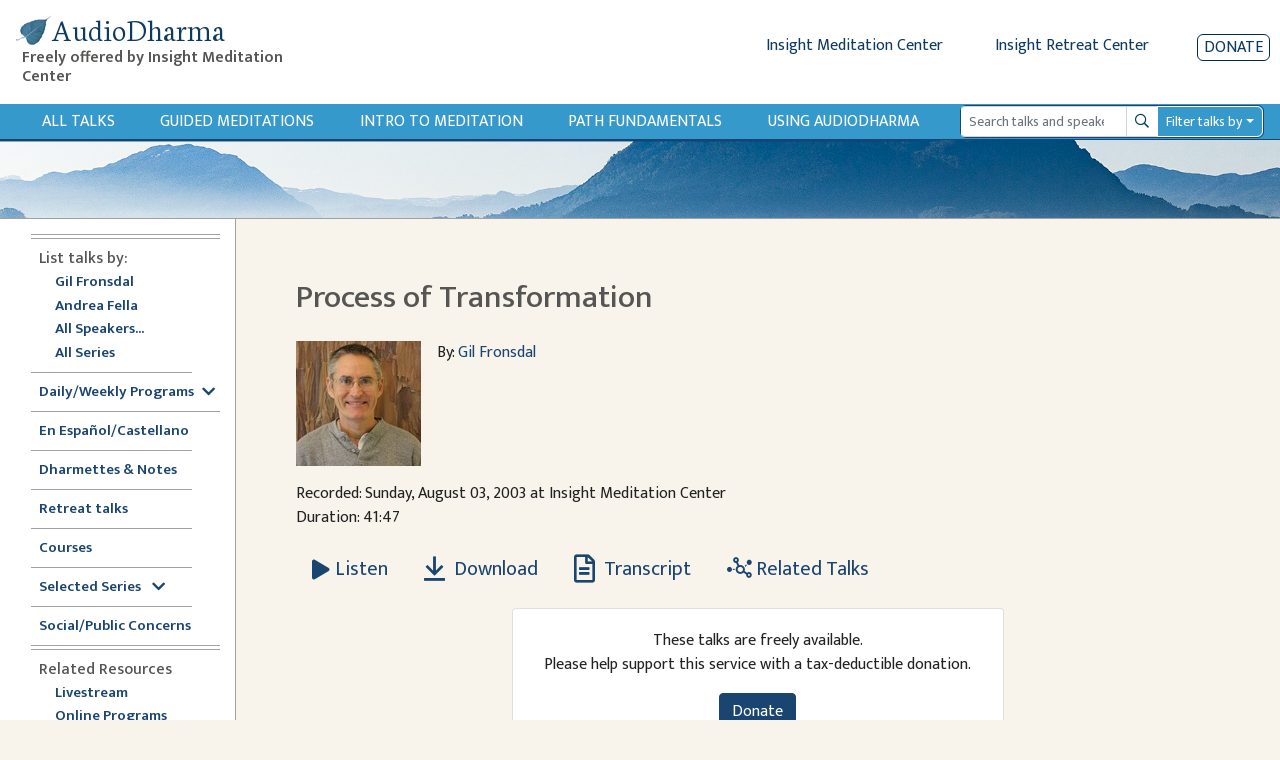

--- FILE ---
content_type: image/svg+xml
request_url: https://www.audiodharma.org/assets/apple_store-0bf7b4315c7c51e1d2236c4724926a5d3460c95ab8da28964c19ffd44cae3ac9.svg
body_size: 2601
content:
<?xml version="1.0" encoding="utf-8"?>
<!-- Generator: Adobe Illustrator 25.1.0, SVG Export Plug-In . SVG Version: 6.00 Build 0)  -->
<svg version="1.1" id="Layer_1" xmlns="http://www.w3.org/2000/svg" xmlns:xlink="http://www.w3.org/1999/xlink" x="0px" y="0px"
	 viewBox="0 0 217.6 64.1" style="enable-background:new 0 0 217.6 64.1;" xml:space="preserve">
<style type="text/css">
	.st0{fill:#103B60;}
	.st1{fill:#A7A9AC;}
	.st2{fill:#FFFFFF;}
</style>
<g id="Google_Play">
</g>
<path class="st0" d="M209.5,63.2H8.2c-4.1,0-7.4-3.3-7.4-7.4V8.2c0-4.1,3.3-7.4,7.4-7.4h201.2c4.1,0,7.4,3.3,7.4,7.4v47.7
	C216.9,59.9,213.6,63.2,209.5,63.2z"/>
<path class="st1" d="M209.5,64.1H8.2c-4.5,0-8.2-3.7-8.2-8.2V8.2C0,3.7,3.7,0,8.2,0h201.2c4.5,0,8.2,3.7,8.2,8.2v47.7
	C217.7,60.4,214,64.1,209.5,64.1z M8.2,1.6c-3.6,0-6.6,2.9-6.6,6.6v47.7c0,3.6,2.9,6.6,6.6,6.6h201.2c3.6,0,6.6-2.9,6.6-6.6V8.2
	c0-3.6-2.9-6.6-6.6-6.6H8.2z"/>
<path class="st2" d="M72.5,18.2l-0.9,3h-2L73,10.7h2.5l3.4,10.5h-2.1l-1-3H72.5z M75.5,16.8l-0.8-2.6c-0.2-0.6-0.4-1.4-0.5-2l0,0
	c-0.2,0.6-0.3,1.3-0.5,2l-0.8,2.6H75.5z"/>
<path class="st2" d="M81.7,13.6l1.2,3.9c0.2,0.7,0.4,1.3,0.5,1.9l0,0c0.1-0.6,0.3-1.2,0.5-1.9l1.2-3.9h2l-2.9,7.6h-1.9l-2.8-7.6
	H81.7z"/>
<path class="st2" d="M94.9,19.4c0,0.7,0,1.4,0.1,1.8h-1.7l-0.1-0.8l0,0c-0.5,0.6-1.2,1-2.2,1c-1.5,0-2.4-1.1-2.4-2.3
	c0-1.9,1.7-2.9,4.5-2.9v-0.1c0-0.5-0.2-1.3-1.5-1.3c-0.7,0-1.5,0.2-2,0.6l-0.4-1.2c0.6-0.3,1.5-0.7,2.7-0.7c2.4,0,3.1,1.5,3.1,3.2
	L94.9,19.4L94.9,19.4z M93.1,17.5c-1.4,0-2.7,0.3-2.7,1.4c0,0.7,0.5,1.1,1.1,1.1c0.8,0,1.3-0.5,1.5-1c0-0.1,0-0.3,0-0.4v-1.1H93.1z"
	/>
<path class="st2" d="M98.6,12.5c-0.6,0-1.1-0.5-1.1-1c0-0.6,0.4-1,1.1-1s1.1,0.5,1.1,1S99.3,12.5,98.6,12.5L98.6,12.5z M97.6,21.2
	v-7.6h1.9v7.6H97.6z"/>
<path class="st2" d="M102.3,10.1h1.9v11.1h-1.9C102.3,21.2,102.3,10.1,102.3,10.1z"/>
<path class="st2" d="M112.9,19.4c0,0.7,0,1.4,0.1,1.8h-1.7l-0.1-0.8l0,0c-0.5,0.6-1.2,1-2.2,1c-1.5,0-2.4-1.1-2.4-2.3
	c0-1.9,1.7-2.9,4.5-2.9v-0.1c0-0.5-0.2-1.3-1.5-1.3c-0.7,0-1.5,0.2-2,0.6l-0.4-1.2c0.6-0.3,1.5-0.7,2.7-0.7c2.4,0,3.1,1.5,3.1,3.2
	v2.7H112.9z M111.1,17.5c-1.4,0-2.7,0.3-2.7,1.4c0,0.7,0.5,1.1,1.1,1.1c0.8,0,1.3-0.5,1.5-1c0-0.1,0-0.3,0-0.4L111.1,17.5
	L111.1,17.5z"/>
<path class="st2" d="M115.6,10.1h1.9v4.5l0,0c0.5-0.7,1.3-1.2,2.4-1.2c1.9,0,3.2,1.5,3.2,3.9c0,2.7-1.7,4.1-3.4,4.1
	c-1,0-1.9-0.4-2.4-1.3l0,0l-0.1,1.1h-1.6c0-0.5,0.1-1.4,0.1-2.1v-9H115.6z M117.6,18.1c0,0.2,0,0.3,0,0.5c0.2,0.8,0.9,1.3,1.7,1.3
	c1.2,0,1.9-1,1.9-2.5c0-1.3-0.6-2.4-1.9-2.4c-0.8,0-1.5,0.6-1.7,1.4c0,0.1-0.1,0.3-0.1,0.5v1.2H117.6z"/>
<path class="st2" d="M125.5,10.1h1.9v11.1h-1.9V10.1z"/>
<path class="st2" d="M131.5,17.9c0,1.4,1.1,2,2.3,2c0.9,0,1.5-0.1,2.1-0.3l0.3,1.3c-0.7,0.3-1.6,0.5-2.7,0.5c-2.5,0-3.9-1.5-3.9-3.8
	c0-2.1,1.3-4.1,3.7-4.1c2.5,0,3.3,2,3.3,3.7c0,0.4,0,0.6-0.1,0.8L131.5,17.9L131.5,17.9z M134.9,16.6c0-0.7-0.3-1.9-1.6-1.9
	c-1.2,0-1.7,1.1-1.8,1.9H134.9z"/>
<path class="st2" d="M146.1,21.4c-2.1,0-3.8-1.5-3.8-3.9c0-2.5,1.6-4,3.9-4c2.3,0,3.8,1.6,3.8,3.9C150,20.1,148.1,21.4,146.1,21.4
	L146.1,21.4z M146.2,20c1.1,0,1.9-1.1,1.9-2.6c0-1.2-0.5-2.6-1.8-2.6c-1.4,0-1.9,1.3-1.9,2.6C144.3,18.9,145,20,146.2,20L146.2,20z"
	/>
<path class="st2" d="M152.3,15.9c0-0.9,0-1.6-0.1-2.3h1.7l0.1,1.1l0,0c0.3-0.6,1.2-1.3,2.4-1.3c1.3,0,2.7,0.9,2.7,3.3v4.5h-1.9v-4.3
	c0-1.1-0.4-1.9-1.5-1.9c-0.8,0-1.3,0.5-1.5,1.1c-0.1,0.2-0.1,0.4-0.1,0.6v4.5h-1.9v-5.3H152.3z"/>
<path class="st2" d="M168,11.6v2h1.8V15H168v3.3c0,0.9,0.2,1.4,1,1.4c0.3,0,0.5,0,0.7-0.1v1.5c-0.3,0.1-0.8,0.2-1.4,0.2
	c-0.7,0-1.3-0.2-1.7-0.6c-0.4-0.4-0.6-1.1-0.6-2.1V15h-1.1v-1.4h1.1v-1.4L168,11.6z"/>
<path class="st2" d="M172,10.1h1.9v4.5l0,0c0.2-0.4,0.6-0.7,1-0.9c0.4-0.2,0.8-0.3,1.3-0.3c1.3,0,2.7,0.9,2.7,3.3v4.5H177v-4.3
	c0-1.1-0.4-1.9-1.5-1.9c-0.7,0-1.3,0.5-1.5,1.1c-0.1,0.2-0.1,0.4-0.1,0.6v4.5H172V10.1z"/>
<path class="st2" d="M183,17.9c0,1.4,1.1,2,2.3,2c0.9,0,1.5-0.1,2.1-0.3l0.3,1.3c-0.7,0.3-1.6,0.5-2.7,0.5c-2.5,0-3.9-1.5-3.9-3.8
	c0-2.1,1.3-4.1,3.7-4.1c2.5,0,3.3,2,3.3,3.7c0,0.4,0,0.6-0.1,0.8L183,17.9L183,17.9z M186.3,16.6c0-0.7-0.3-1.9-1.6-1.9
	c-1.2,0-1.7,1.1-1.8,1.9H186.3z"/>
<g>
	<g>
		<path class="st2" d="M48.6,31.4c0-5.2,4.3-7.7,4.5-7.9c-2.4-3.6-6.2-4-7.6-4.1c-3.2-0.3-6.3,1.9-7.9,1.9c-1.7,0-4.1-1.9-6.8-1.8
			c-3.5,0.1-6.7,2.1-8.5,5.2c-3.7,6.3-0.9,15.7,2.6,20.8c1.8,2.5,3.8,5.3,6.5,5.2C34,50.6,35,49,38.2,49c3.1,0,4.1,1.7,6.8,1.6
			c2.8,0,4.6-2.5,6.3-5.1c2-2.9,2.8-5.7,2.9-5.9C54.1,39.7,48.7,37.6,48.6,31.4"/>
		<path class="st2" d="M43.5,16.1c1.4-1.8,2.4-4.2,2.1-6.6c-2,0.1-4.6,1.4-6.1,3.1c-1.3,1.5-2.5,4-2.2,6.4
			C39.6,19.2,42,17.8,43.5,16.1"/>
	</g>
	<g>
		<path class="st2" d="M86.6,50.3h-3.7l-2-6.3h-7L72,50.3h-3.6l6.9-21.4h4.3L86.6,50.3z M80.3,41.3l-1.8-5.6c-0.2-0.6-0.6-1.9-1.1-4
			h-0.1c-0.2,0.9-0.6,2.3-1,4l-1.8,5.6H80.3z"/>
		<path class="st2" d="M104.3,42.4c0,2.6-0.7,4.7-2.1,6.2c-1.3,1.4-2.9,2-4.7,2c-2,0-3.5-0.7-4.4-2.2H93v8.1h-3.4V39.9
			c0-1.7,0-3.3-0.1-5.1h3l0.2,2.4h0.1c1.1-1.8,2.9-2.8,5.2-2.8c1.8,0,3.3,0.7,4.6,2.2C103.7,38.1,104.3,40,104.3,42.4 M100.8,42.5
			c0-1.5-0.3-2.7-1-3.7s-1.7-1.5-3-1.5c-0.8,0-1.6,0.3-2.3,0.8c-0.7,0.6-1.1,1.3-1.4,2.2c-0.1,0.4-0.2,0.8-0.2,1v2.6
			c0,1.1,0.3,2.1,1,2.8c0.7,0.8,1.6,1.2,2.7,1.2c1.3,0,2.3-0.5,3-1.5C100.5,45.4,100.8,44.1,100.8,42.5"/>
		<path class="st2" d="M122.1,42.4c0,2.6-0.7,4.7-2.1,6.2c-1.3,1.4-2.8,2-4.7,2c-2,0-3.5-0.7-4.4-2.2h-0.1v8.1h-3.4V39.9
			c0-1.7,0-3.3-0.1-5.1h3l0.2,2.4h0.1c1.1-1.8,2.9-2.8,5.2-2.8c1.8,0,3.3,0.7,4.6,2.2C121.5,38.1,122.1,40,122.1,42.4 M118.6,42.5
			c0-1.5-0.3-2.7-1-3.7s-1.7-1.5-3-1.5c-0.8,0-1.6,0.3-2.3,0.8c-0.7,0.6-1.1,1.3-1.3,2.2c-0.1,0.4-0.2,0.8-0.2,1v2.6
			c0,1.1,0.3,2.1,1,2.8c0.7,0.8,1.6,1.2,2.7,1.2c1.3,0,2.3-0.5,3-1.5C118.2,45.4,118.6,44.1,118.6,42.5"/>
		<path class="st2" d="M142,44.3c0,1.8-0.6,3.3-1.9,4.5c-1.4,1.3-3.3,1.9-5.8,1.9c-2.3,0-4.2-0.4-5.6-1.3l0.8-2.9
			c1.5,0.9,3.2,1.4,5,1.4c1.3,0,2.3-0.3,3-0.9s1.1-1.4,1.1-2.3c0-0.9-0.3-1.6-0.9-2.2c-0.6-0.6-1.6-1.1-3-1.7
			c-3.8-1.4-5.6-3.5-5.6-6.1c0-1.8,0.7-3.2,2-4.3s3.1-1.7,5.2-1.7c2,0,3.6,0.3,4.9,1l-0.9,2.8c-1.2-0.7-2.6-1-4.1-1
			c-1.2,0-2.2,0.3-2.8,0.9c-0.6,0.5-0.9,1.2-0.9,1.9c0,0.8,0.3,1.5,1,2.1c0.6,0.5,1.6,1.1,3.1,1.7c1.8,0.7,3.2,1.6,4.1,2.6
			C141.5,41.5,142,42.8,142,44.3"/>
		<path class="st2" d="M153.3,37.4h-3.8v7.5c0,1.9,0.7,2.9,2,2.9c0.6,0,1.1-0.1,1.5-0.2l0.1,2.6c-0.7,0.3-1.6,0.4-2.7,0.4
			c-1.4,0-2.4-0.4-3.2-1.2c-0.8-0.8-1.1-2.2-1.1-4.2v-7.8h-2.3v-2.6h2.3V32l3.4-1v3.8h3.8V37.4z"/>
		<path class="st2" d="M170.4,42.4c0,2.4-0.7,4.3-2,5.9c-1.4,1.6-3.3,2.4-5.7,2.4c-2.3,0-4.1-0.8-5.4-2.3c-1.3-1.5-2-3.4-2-5.7
			c0-2.4,0.7-4.4,2.1-5.9c1.4-1.5,3.3-2.3,5.6-2.3s4.1,0.8,5.5,2.3C169.8,38.2,170.4,40.1,170.4,42.4 M166.8,42.5
			c0-1.4-0.3-2.6-0.9-3.7c-0.7-1.2-1.7-1.9-3.1-1.9c-1.4,0-2.4,0.6-3.1,1.9c-0.6,1-0.9,2.3-0.9,3.7s0.3,2.6,0.9,3.7
			c0.7,1.2,1.8,1.8,3.1,1.8s2.3-0.6,3.1-1.9C166.5,45.2,166.8,44,166.8,42.5"/>
		<path class="st2" d="M181.6,37.8c-0.3-0.1-0.7-0.1-1.1-0.1c-1.2,0-2.1,0.5-2.8,1.4c-0.6,0.8-0.9,1.8-0.9,3.1v8.1h-3.4V39.7
			c0-1.8,0-3.4-0.1-4.9h3l0.1,3h0.1c0.4-1,0.9-1.8,1.7-2.4c0.8-0.6,1.6-0.8,2.5-0.8c0.3,0,0.6,0,0.9,0.1V37.8z"/>
		<path class="st2" d="M196.9,41.8c0,0.6,0,1.1-0.1,1.6h-10.3c0,1.5,0.5,2.7,1.5,3.5c0.9,0.7,2,1.1,3.4,1.1c1.5,0,2.9-0.2,4.2-0.7
			l0.5,2.4c-1.5,0.6-3.2,1-5.2,1c-2.4,0-4.3-0.7-5.6-2.1c-1.4-1.4-2.1-3.3-2.1-5.7c0-2.3,0.6-4.3,1.9-5.8c1.3-1.7,3.1-2.5,5.4-2.5
			c2.2,0,3.9,0.8,5.1,2.5C196.5,38.3,196.9,39.9,196.9,41.8 M193.7,40.9c0-1-0.2-1.9-0.7-2.6c-0.6-1-1.5-1.4-2.7-1.4
			c-1.1,0-2,0.5-2.7,1.4c-0.6,0.7-0.9,1.6-1,2.7h7.1V40.9z"/>
	</g>
</g>
</svg>
